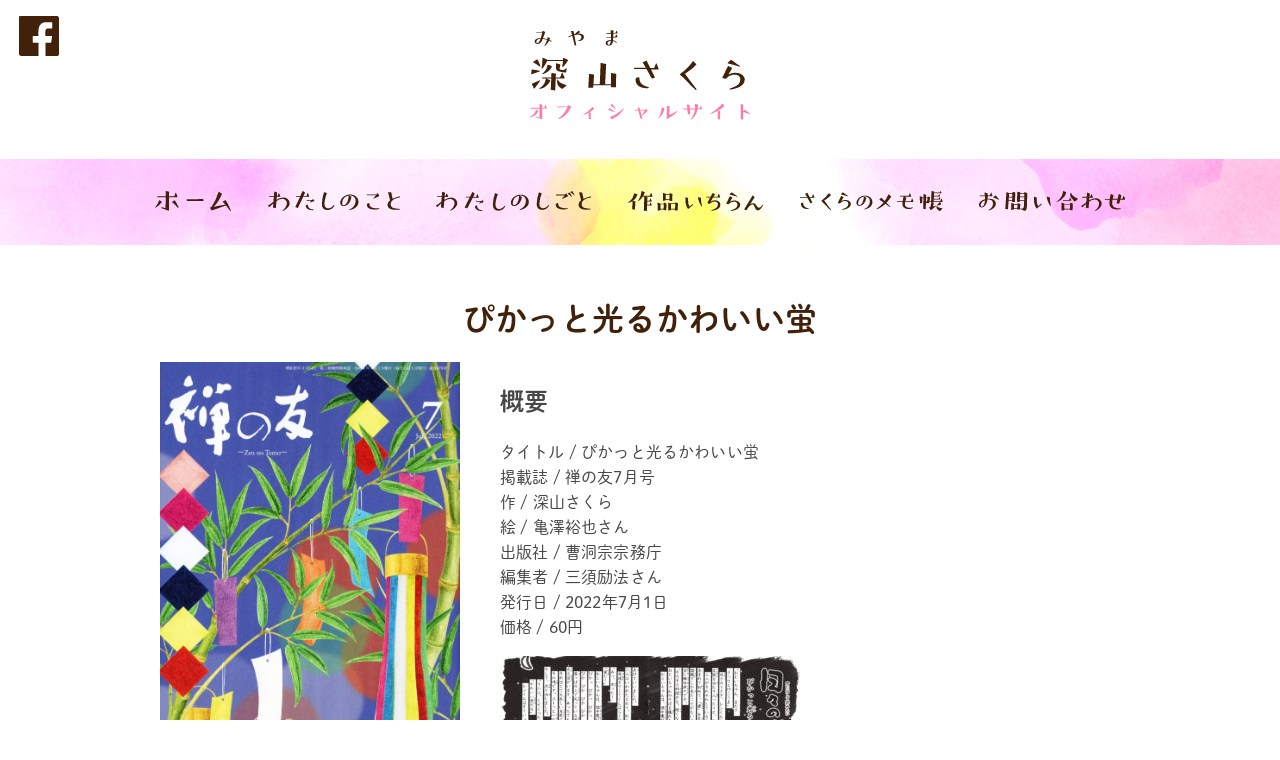

--- FILE ---
content_type: text/html; charset=UTF-8
request_url: https://miyamasakura.com/works/%E3%81%B4%E3%81%8B%E3%81%A3%E3%81%A8%E5%85%89%E3%82%8B%E3%81%8B%E3%82%8F%E3%81%84%E3%81%84%E8%9B%8D/
body_size: 5372
content:
<!-- single-works.php --><!DOCTYPE html>
<html lang="ja">
	<head prefix="og: http://ogp.me/ns# fb: http://ogp.me/ns/fb# article: http://ogp.me/ns/article#">
					<!--アナリティクス用コード-->
				<meta charset="UTF-8">
 		<meta name="viewport" content="width=device-width, user-scalable=yes, maximum-scale=1.0, minimum-scale=1.0">
						<title>ぴかっと光るかわいい蛍 | 絵本・童話作家　深山さくらオフィシャルサイト | こどもたちの心にほのぼのいろの花を咲かせたい</title>
				<meta name="description" content="こどもたちの心にほのぼのいろの花を咲かせたい">

		<meta property="og:title" content="深山さくらオフィシャルサイト">
		<meta property="og:description" content="絵本と童話の作家 深山さくらのオフィシャルサイトです。">
		<meta property="og:type" content="website">
		<meta property="og:image" content="https://miyamasakura.com/wp-content/themes/296/assets/images/ogp.jpg">
		<meta property="og:url" content="https://miyamasakura.com/works/%e3%81%b4%e3%81%8b%e3%81%a3%e3%81%a8%e5%85%89%e3%82%8b%e3%81%8b%e3%82%8f%e3%81%84%e3%81%84%e8%9b%8d/">
		<meta property="og:locale" content="ja_JP">
		<meta name="twitter:card" content="summary_large_image">

		<link rel="stylesheet" href="https://use.fontawesome.com/releases/v5.3.1/css/all.css" integrity="sha384-mzrmE5qonljUremFsqc01SB46JvROS7bZs3IO2EmfFsd15uHvIt+Y8vEf7N7fWAU" crossorigin="anonymous">
		<link rel="stylesheet" href="/wp-content/themes/296/style.css?20211127" type="text/css" media="screen">
		<link rel="stylesheet" href="/wp-content/themes/296/assets/css/slick.css" type="text/css" media="screen">
		<link rel="stylesheet" href="/wp-content/themes/296/assets/css/slick-theme.css" type="text/css" media="screen">
		<link rel="shortcut icon" href="/wp-content/themes/296/assets/images/favicon.ico"/>
				<script type="text/javascript" src="https://code.jquery.com/jquery-2.2.4.min.js"></script>
		<script>
		  (function(d) {
		    var config = {
		      kitId: 'vpz4wzw',
		      scriptTimeout: 3000,
		      async: true
		    },
		    h=d.documentElement,t=setTimeout(function(){h.className=h.className.replace(/\bwf-loading\b/g,"")+" wf-inactive";},config.scriptTimeout),tk=d.createElement("script"),f=false,s=d.getElementsByTagName("script")[0],a;h.className+=" wf-loading";tk.src='https://use.typekit.net/'+config.kitId+'.js';tk.async=true;tk.onload=tk.onreadystatechange=function(){a=this.readyState;if(f||a&&a!="complete"&&a!="loaded")return;f=true;clearTimeout(t);try{Typekit.load(config)}catch(e){}};s.parentNode.insertBefore(tk,s)
		  })(document);
		</script>
		<link rel='dns-prefetch' href='//s.w.org' />
		<script type="text/javascript">
			window._wpemojiSettings = {"baseUrl":"https:\/\/s.w.org\/images\/core\/emoji\/12.0.0-1\/72x72\/","ext":".png","svgUrl":"https:\/\/s.w.org\/images\/core\/emoji\/12.0.0-1\/svg\/","svgExt":".svg","source":{"concatemoji":"https:\/\/miyamasakura.com\/wp-includes\/js\/wp-emoji-release.min.js?ver=5.4.18"}};
			/*! This file is auto-generated */
			!function(e,a,t){var n,r,o,i=a.createElement("canvas"),p=i.getContext&&i.getContext("2d");function s(e,t){var a=String.fromCharCode;p.clearRect(0,0,i.width,i.height),p.fillText(a.apply(this,e),0,0);e=i.toDataURL();return p.clearRect(0,0,i.width,i.height),p.fillText(a.apply(this,t),0,0),e===i.toDataURL()}function c(e){var t=a.createElement("script");t.src=e,t.defer=t.type="text/javascript",a.getElementsByTagName("head")[0].appendChild(t)}for(o=Array("flag","emoji"),t.supports={everything:!0,everythingExceptFlag:!0},r=0;r<o.length;r++)t.supports[o[r]]=function(e){if(!p||!p.fillText)return!1;switch(p.textBaseline="top",p.font="600 32px Arial",e){case"flag":return s([127987,65039,8205,9895,65039],[127987,65039,8203,9895,65039])?!1:!s([55356,56826,55356,56819],[55356,56826,8203,55356,56819])&&!s([55356,57332,56128,56423,56128,56418,56128,56421,56128,56430,56128,56423,56128,56447],[55356,57332,8203,56128,56423,8203,56128,56418,8203,56128,56421,8203,56128,56430,8203,56128,56423,8203,56128,56447]);case"emoji":return!s([55357,56424,55356,57342,8205,55358,56605,8205,55357,56424,55356,57340],[55357,56424,55356,57342,8203,55358,56605,8203,55357,56424,55356,57340])}return!1}(o[r]),t.supports.everything=t.supports.everything&&t.supports[o[r]],"flag"!==o[r]&&(t.supports.everythingExceptFlag=t.supports.everythingExceptFlag&&t.supports[o[r]]);t.supports.everythingExceptFlag=t.supports.everythingExceptFlag&&!t.supports.flag,t.DOMReady=!1,t.readyCallback=function(){t.DOMReady=!0},t.supports.everything||(n=function(){t.readyCallback()},a.addEventListener?(a.addEventListener("DOMContentLoaded",n,!1),e.addEventListener("load",n,!1)):(e.attachEvent("onload",n),a.attachEvent("onreadystatechange",function(){"complete"===a.readyState&&t.readyCallback()})),(n=t.source||{}).concatemoji?c(n.concatemoji):n.wpemoji&&n.twemoji&&(c(n.twemoji),c(n.wpemoji)))}(window,document,window._wpemojiSettings);
		</script>
		<style type="text/css">
img.wp-smiley,
img.emoji {
	display: inline !important;
	border: none !important;
	box-shadow: none !important;
	height: 1em !important;
	width: 1em !important;
	margin: 0 .07em !important;
	vertical-align: -0.1em !important;
	background: none !important;
	padding: 0 !important;
}
</style>
	<link rel='stylesheet' id='wp-block-library-css'  href='https://miyamasakura.com/wp-includes/css/dist/block-library/style.min.css?ver=5.4.18' type='text/css' media='all' />
<link rel='stylesheet' id='amazonjs-css'  href='https://miyamasakura.com/wp-content/plugins/amazonjs/css/amazonjs.css?ver=0.10' type='text/css' media='all' />
<link rel='https://api.w.org/' href='https://miyamasakura.com/wp-json/' />
<link rel="EditURI" type="application/rsd+xml" title="RSD" href="https://miyamasakura.com/xmlrpc.php?rsd" />
<link rel="wlwmanifest" type="application/wlwmanifest+xml" href="https://miyamasakura.com/wp-includes/wlwmanifest.xml" /> 
<link rel='prev' title='家里来了 小客人' href='https://miyamasakura.com/works/%e5%ae%b6%e9%87%8c%e6%9d%a5%e4%ba%86-%e5%b0%8f%e5%ae%a2%e4%ba%ba/' />
<link rel='next' title='おしゃべりペンでおけいこ！ くもんの えいごよみきかせえほん' href='https://miyamasakura.com/works/%e3%81%8a%e3%81%97%e3%82%83%e3%81%b9%e3%82%8a%e3%83%9a%e3%83%b3%e3%81%a7%e3%81%8a%e3%81%91%e3%81%84%e3%81%93%ef%bc%81-%e3%81%8f%e3%82%82%e3%82%93%e3%81%ae-%e3%81%88%e3%81%84%e3%81%94%e3%82%88%e3%81%bf/' />
<meta name="generator" content="WordPress 5.4.18" />
<link rel="canonical" href="https://miyamasakura.com/works/%e3%81%b4%e3%81%8b%e3%81%a3%e3%81%a8%e5%85%89%e3%82%8b%e3%81%8b%e3%82%8f%e3%81%84%e3%81%84%e8%9b%8d/" />
<link rel='shortlink' href='https://miyamasakura.com/?p=4703' />
<link rel="alternate" type="application/json+oembed" href="https://miyamasakura.com/wp-json/oembed/1.0/embed?url=https%3A%2F%2Fmiyamasakura.com%2Fworks%2F%25e3%2581%25b4%25e3%2581%258b%25e3%2581%25a3%25e3%2581%25a8%25e5%2585%2589%25e3%2582%258b%25e3%2581%258b%25e3%2582%258f%25e3%2581%2584%25e3%2581%2584%25e8%259b%258d%2F" />
<link rel="alternate" type="text/xml+oembed" href="https://miyamasakura.com/wp-json/oembed/1.0/embed?url=https%3A%2F%2Fmiyamasakura.com%2Fworks%2F%25e3%2581%25b4%25e3%2581%258b%25e3%2581%25a3%25e3%2581%25a8%25e5%2585%2589%25e3%2582%258b%25e3%2581%258b%25e3%2582%258f%25e3%2581%2584%25e3%2581%2584%25e8%259b%258d%2F&#038;format=xml" />
	</head>
	<body class="works-template-default single single-works postid-4703 single-format-standard">
				<header class="site ">
			<div class="container">
				<a href="/" class="logo"><img src="/wp-content/themes/296/assets/images/logo.svg" alt="深山さくらオフィシャルサイト"></a>				<nav>
					<ul>
						<li><a href="/"><img src="/wp-content/themes/296/assets/images/header-nav-01.svg" alt="ホーム"></a></li>
						<li><a href="/profile"><img src="/wp-content/themes/296/assets/images/header-nav-02.svg" alt="わたしのこと"></a></li>
						<li><a href="/activity"><img src="/wp-content/themes/296/assets/images/header-nav-03.svg" alt="わたしのしごと"></a></li>
						<li><a href="/works"><img src="/wp-content/themes/296/assets/images/header-nav-04.svg" alt="作品いちらん"></a></li>
						<li><a href="/blog"><img src="/wp-content/themes/296/assets/images/header-nav-05.svg" alt="さくらのメモ帳"></a></li>
						<li><a href="/contact"><img src="/wp-content/themes/296/assets/images/header-nav-06.svg" alt="お問い合わせ"></a></li>
					</ul>
				</nav>
			</div>
			<div class="overlay">
				<a class="toggle" id="btn"><span></span><span></span><span></span></a>
				<nav>
					<img class="logo" src="/wp-content/themes/296/assets/images/logo.svg" alt="深山さくらオフィシャルサイト">
					<ul>
						<li><a href="/"><img src="/wp-content/themes/296/assets/images/header-nav-01.svg" alt="ホーム"></a></li>
						<li><a href="/profile"><img src="/wp-content/themes/296/assets/images/header-nav-02.svg" alt="わたしのこと"></a></li>
						<li><a href="/activity"><img src="/wp-content/themes/296/assets/images/header-nav-03.svg" alt="わたしのしごと"></a></li>
						<li><a href="/works"><img src="/wp-content/themes/296/assets/images/header-nav-04.svg" alt="作品いちらん"></a></li>
						<li><a href="/blog"><img src="/wp-content/themes/296/assets/images/header-nav-05.svg" alt="さくらのメモ帳"></a></li>
						<li><a href="/contact"><img src="/wp-content/themes/296/assets/images/header-nav-06.svg" alt="お問い合わせ"></a></li>
					</ul>
				</nav>
			</div>
			<div class="share" data-wow-delay="0.5s">
				<ul>
					<li class="facebook">
						<a href="https://www.facebook.com/profile.php?id=100008445816440" target="_blank">
							<img src="/wp-content/themes/296/assets/images/facebook.svg" alt="Facebook">
						</a>
					</li>
				</ul>
			</div>
		</header>
	<div class="wrapper">
		<main>
			<article>
				<div class="single">
					<div class="container">
													<h1>ぴかっと光るかわいい蛍</h1>
							<div class="row">
								<div class="left">
									<figure><img width="695" height="1024" src="https://miyamasakura.com/wp-content/uploads/2022/06/98335daa1c545c229c9380a7ec9cf33c-695x1024.jpg" class="attachment-large size-large wp-post-image" alt="" srcset="https://miyamasakura.com/wp-content/uploads/2022/06/98335daa1c545c229c9380a7ec9cf33c-695x1024.jpg 695w, https://miyamasakura.com/wp-content/uploads/2022/06/98335daa1c545c229c9380a7ec9cf33c-204x300.jpg 204w, https://miyamasakura.com/wp-content/uploads/2022/06/98335daa1c545c229c9380a7ec9cf33c-768x1131.jpg 768w, https://miyamasakura.com/wp-content/uploads/2022/06/98335daa1c545c229c9380a7ec9cf33c-1043x1536.jpg 1043w, https://miyamasakura.com/wp-content/uploads/2022/06/98335daa1c545c229c9380a7ec9cf33c-1390x2048.jpg 1390w, https://miyamasakura.com/wp-content/uploads/2022/06/98335daa1c545c229c9380a7ec9cf33c.jpg 1648w" sizes="(max-width: 695px) 100vw, 695px" /></figure>									<div class="cart">
																																																	</div>
								</div>
								<div class="content">
<h2>概要</h2>



<p>タイトル / ぴかっと光るかわいい蛍<br>掲載誌 / 禅の友7月号<br>作 / 深山さくら<br>絵 / 亀澤裕也さん<br>出版社 / 曹洞宗宗務庁<br>編集者 / 三須励法さん<br>発行日 / 2022年7月1日<br>価格 / 60円</p>



<figure class="wp-block-image size-medium is-resized"><img src="https://miyamasakura.com/wp-content/uploads/2022/06/EPSON001-300x212.jpg" alt="" class="wp-image-4705" width="300" height="212" srcset="https://miyamasakura.com/wp-content/uploads/2022/06/EPSON001-300x212.jpg 300w, https://miyamasakura.com/wp-content/uploads/2022/06/EPSON001-1024x724.jpg 1024w, https://miyamasakura.com/wp-content/uploads/2022/06/EPSON001-768x543.jpg 768w, https://miyamasakura.com/wp-content/uploads/2022/06/EPSON001-1536x1086.jpg 1536w, https://miyamasakura.com/wp-content/uploads/2022/06/EPSON001-2048x1448.jpg 2048w" sizes="(max-width: 300px) 100vw, 300px" /></figure>



<p></p>
</div>
							</div>
											</div>
				</div>
			</article>
			<div id="recommend">
				<h4>同じカテゴリの作品をみる</h4>
				<div class="row">
													<article class="column">
						<a href="https://miyamasakura.com/works/%e3%83%9f%e3%83%a2%e3%82%b6%e3%81%ae%e6%97%a5/">
														<figure><img width="214" height="300" src="https://miyamasakura.com/wp-content/uploads/2023/03/ca485c22237854efb460970609fb3afe-214x300.jpg" class="attachment-medium size-medium wp-post-image" alt="" srcset="https://miyamasakura.com/wp-content/uploads/2023/03/ca485c22237854efb460970609fb3afe-214x300.jpg 214w, https://miyamasakura.com/wp-content/uploads/2023/03/ca485c22237854efb460970609fb3afe-732x1024.jpg 732w, https://miyamasakura.com/wp-content/uploads/2023/03/ca485c22237854efb460970609fb3afe-768x1074.jpg 768w, https://miyamasakura.com/wp-content/uploads/2023/03/ca485c22237854efb460970609fb3afe-1098x1536.jpg 1098w, https://miyamasakura.com/wp-content/uploads/2023/03/ca485c22237854efb460970609fb3afe-1464x2048.jpg 1464w, https://miyamasakura.com/wp-content/uploads/2023/03/ca485c22237854efb460970609fb3afe.jpg 1744w" sizes="(max-width: 214px) 100vw, 214px" /></figure>
									
							<h2 class="ttl">ミモザの日</h2>
						</a>
					</article>
									<article class="column">
						<a href="https://miyamasakura.com/works/%e3%81%a4%e3%82%84%e3%81%a4%e3%82%84%e3%81%b7%e3%82%8a%e3%81%b7%e3%82%8a-%e3%81%95%e3%81%8f%e3%82%89%e3%82%93%e3%81%bc/">
														<figure><img width="206" height="300" src="https://miyamasakura.com/wp-content/uploads/2020/05/6-206x300.jpg" class="attachment-medium size-medium wp-post-image" alt="" srcset="https://miyamasakura.com/wp-content/uploads/2020/05/6-206x300.jpg 206w, https://miyamasakura.com/wp-content/uploads/2020/05/6-705x1024.jpg 705w, https://miyamasakura.com/wp-content/uploads/2020/05/6-768x1116.jpg 768w, https://miyamasakura.com/wp-content/uploads/2020/05/6-1057x1536.jpg 1057w, https://miyamasakura.com/wp-content/uploads/2020/05/6-1409x2048.jpg 1409w, https://miyamasakura.com/wp-content/uploads/2020/05/6.jpg 1673w" sizes="(max-width: 206px) 100vw, 206px" /></figure>
									
							<h2 class="ttl">つやつやぷりぷり さくらんぼ</h2>
						</a>
					</article>
									<article class="column">
						<a href="https://miyamasakura.com/works/%e3%81%8a%e3%81%b0%e3%81%82%e3%81%95%e3%82%93%e3%81%a8%e3%83%81%e3%83%ad%e3%81%8f%e3%82%93%e3%81%ae%e8%81%9e%e3%81%8d%e3%81%aa%e3%81%97%e8%ab%87%e7%be%a9/">
														<figure><img width="208" height="300" src="https://miyamasakura.com/wp-content/uploads/2022/03/6415d3aca239d08a56a7ad16dc9ebf83-208x300.jpg" class="attachment-medium size-medium wp-post-image" alt="" srcset="https://miyamasakura.com/wp-content/uploads/2022/03/6415d3aca239d08a56a7ad16dc9ebf83-208x300.jpg 208w, https://miyamasakura.com/wp-content/uploads/2022/03/6415d3aca239d08a56a7ad16dc9ebf83-711x1024.jpg 711w, https://miyamasakura.com/wp-content/uploads/2022/03/6415d3aca239d08a56a7ad16dc9ebf83-768x1106.jpg 768w, https://miyamasakura.com/wp-content/uploads/2022/03/6415d3aca239d08a56a7ad16dc9ebf83-1067x1536.jpg 1067w, https://miyamasakura.com/wp-content/uploads/2022/03/6415d3aca239d08a56a7ad16dc9ebf83.jpg 1133w" sizes="(max-width: 208px) 100vw, 208px" /></figure>
									
							<h2 class="ttl">おばあさんとチロくんの聞きなし談義</h2>
						</a>
					</article>
									<article class="column">
						<a href="https://miyamasakura.com/works/%e4%b8%89%e9%80%a0%e3%81%98%e3%81%84%e3%81%95%e3%82%93%e3%81%ae%e3%80%80%e7%aa%93/">
														<figure><img width="194" height="300" src="https://miyamasakura.com/wp-content/uploads/2020/05/2a50949a39ee90a7a2716bf1e049338d-194x300.jpg" class="attachment-medium size-medium wp-post-image" alt="" srcset="https://miyamasakura.com/wp-content/uploads/2020/05/2a50949a39ee90a7a2716bf1e049338d-194x300.jpg 194w, https://miyamasakura.com/wp-content/uploads/2020/05/2a50949a39ee90a7a2716bf1e049338d-662x1024.jpg 662w, https://miyamasakura.com/wp-content/uploads/2020/05/2a50949a39ee90a7a2716bf1e049338d-768x1188.jpg 768w, https://miyamasakura.com/wp-content/uploads/2020/05/2a50949a39ee90a7a2716bf1e049338d.jpg 776w" sizes="(max-width: 194px) 100vw, 194px" /></figure>
									
							<h2 class="ttl">三造じいさんの窓</h2>
						</a>
					</article>
																</div>
			</div>
		</main>
	</div>
		<footer class="site">
			<div class="container">
				<nav>
					<ul>
						<li><a href="/">ホーム</a></li>
						<li><a href="/profile">わたしのこと</a></li>
						<li><a href="/activity">わたしのしごと</a></li>
						<li><a href="/works">作品いちらん</a></li>
						<li><a href="/blog">さくらのメモ帳</a></li>
						<li><a href="/contact">お問い合わせ</a></li>					
					</ul>
				</nav>
				<div class="share" data-wow-delay="0.5s">
					<ul>
						<li class="facebook">
							<a href="https://www.facebook.com/profile.php?id=100008445816440" target="_blank">
								<img src="/wp-content/themes/296/assets/images/facebook-white.svg" alt="Facebook">
							</a>
						</li>
					</ul>
				</div>
				<div class="copyright">© 2020 MIYAMA SAKURA All rights reserved.</div>
			</div>
		</footer>
				<script type='text/javascript' src='https://miyamasakura.com/wp-includes/js/comment-reply.min.js?ver=5.4.18'></script>
<script type='text/javascript' src='https://miyamasakura.com/wp-includes/js/wp-embed.min.js?ver=5.4.18'></script>
		<script src="https://ajax.googleapis.com/ajax/libs/jquery/1.12.4/jquery.min.js"></script>
		<script type="text/javascript" src="/wp-content/themes/296/assets/js/loading.js?20200412"></script>
		<script type="text/javascript" src="/wp-content/themes/296/assets/js/slick.min.js"></script>
		<script type="text/javascript" src="/wp-content/themes/296/assets/js/header-mobile.js"></script>
		<script>
		jQuery(function(){
		  jQuery('a[href^="#"]').click(function() {
		    var speed = 500;
		    var href= jQuery(this).attr("href");
		    var target = jQuery(href == "#" || href == "" ? 'html' : href);
		    var position = target.offset().top;
		    jQuery("html, body").animate({scrollTop:position}, speed, "swing");
		    return false;
		  });
		});
		</script>
	</body>
</html>

--- FILE ---
content_type: image/svg+xml
request_url: https://miyamasakura.com/wp-content/themes/296/assets/images/header-nav-01.svg
body_size: 730
content:
<svg id="レイヤー_1" data-name="レイヤー 1" xmlns="http://www.w3.org/2000/svg" viewBox="0 0 65.69 17.27"><defs><style>.cls-1{fill:#42210b;}</style></defs><path id="パス_1195" data-name="パス 1195" class="cls-1" d="M5.66,9.09c.2.17.28.22.28.34a.57.57,0,0,1-.2.36A14.56,14.56,0,0,1,.2,14.55a.19.19,0,0,1-.2-.19H0a.25.25,0,0,1,.06-.14A17.88,17.88,0,0,0,3.63,8.07a.21.21,0,0,1,.22-.16.69.69,0,0,1,.34.14Zm.08,5.74a.5.5,0,0,1-.28-.39c0-.45.34-.48.42-.48a.25.25,0,0,1,.17,0l3.1.92.11-9.53h-7A.42.42,0,0,1,1.83,5h0a.42.42,0,0,1,.4-.42h7L9.32.2A.19.19,0,0,1,9.49,0h0L12,.59a.33.33,0,0,1,.23.28l-.06,3.66h4.5l1.07-2.76a.25.25,0,0,1,.28-.22c.06,0,.17,0,.23.22l1.18,3.12a.4.4,0,0,1,0,.15.32.32,0,0,1-.28.33h-7L12,16.71a.27.27,0,0,1-.11.2.32.32,0,0,1-.2.08l-.12,0ZM16.86,8.08c.05,0,.08,0,.14,0s.25.08.36.25a32.12,32.12,0,0,1,3,5.66.32.32,0,0,1,0,.14.4.4,0,0,1-.34.39c-.08,0-.14-.06-.22-.11a46.64,46.64,0,0,0-5-4.76.18.18,0,0,1-.06-.17A.31.31,0,0,1,15,9.17Z"/><path id="パス_1196" data-name="パス 1196" class="cls-1" d="M27.8,8.64a.27.27,0,0,1-.24-.23l-.19-1.1v0a.17.17,0,0,1,.16-.17l13.93-.17a.27.27,0,0,1,.27.23l.19,1.23a.21.21,0,0,1-.19.23Z"/><path id="パス_1197" data-name="パス 1197" class="cls-1" d="M61.33,12.49c-4.25,1.58-11.84,4.28-12.27,4.28-.08,0-.14,0-.22-.17l-1.21-2a.32.32,0,0,1,0-.14c0-.28.39-.37,1.1-.48A44.84,44.84,0,0,0,54.94.84c0-.14.12-.22.2-.22a.34.34,0,0,1,.17.05l2.5,1.64a.36.36,0,0,1,.12.28v.08c-1.33,3.15-4,8-7.15,10.94,3-.56,7.29-1.32,10-1.85-.62-.76-1.27-1.52-2-2.28a.36.36,0,0,1-.11-.26A.22.22,0,0,1,58.8,9l2-1A1.27,1.27,0,0,1,61.08,8a.4.4,0,0,1,.34.2A65.26,65.26,0,0,1,65.69,17a.31.31,0,0,1-.32.31h0c-.16,0-.2,0-2.39-2.79Z"/></svg>

--- FILE ---
content_type: image/svg+xml
request_url: https://miyamasakura.com/wp-content/themes/296/assets/images/logo.svg
body_size: 3952
content:
<?xml version="1.0" encoding="utf-8"?>
<!-- Generator: Adobe Illustrator 24.0.3, SVG Export Plug-In . SVG Version: 6.00 Build 0)  -->
<svg version="1.1" id="レイヤー_1" xmlns="http://www.w3.org/2000/svg" xmlns:xlink="http://www.w3.org/1999/xlink" x="0px"
	 y="0px" viewBox="0 0 209.4 85.8" style="enable-background:new 0 0 209.4 85.8;" xml:space="preserve">
<style type="text/css">
	.st0{fill:#FF7BAB;}
	.st1{fill:#42210B;}
</style>
<g id="グループ_252" transform="translate(-555 -40)">
	<g id="グループ_86" transform="translate(555 110.222)">
		<path id="パス_398" class="st0" d="M7.8,7.2c0.1,0,0.1,0.1,0.1,0.2c0,0,0,0.1,0,0.1c-1.5,3-4.3,5-7.6,5.6C0.1,13.1,0,13,0,12.8
			c0-0.1,0-0.1,0.1-0.2C3,11.1,4.7,9.4,5.7,6.1c0-0.1,0.1-0.2,0.2-0.1c0,0,0.1,0,0.1,0L7.8,7.2z M6.1,13.4C6,13.3,5.9,13.2,5.9,13
			c0-0.2,0.1-0.4,0.3-0.4c0,0,0.1,0,0.1,0L9,13.4l0-8.5H0.7c-0.2,0-0.3-0.2-0.3-0.4c0-0.2,0.1-0.4,0.3-0.4H9l0-3.4
			c0-0.1,0.1-0.2,0.2-0.2l2.2,0.5c0.1,0,0.2,0.1,0.2,0.2v2.8h2l1-2.4c0-0.2,0.2-0.2,0.2-0.2s0.1,0,0.2,0.2l1,2.7c0,0,0,0.1,0,0.1
			c0,0.2-0.1,0.3-0.3,0.3h-4.1l0,9.9c0,0.2-0.1,0.3-0.2,0.3c0,0-0.1,0-0.1,0L6.1,13.4z"/>
		<path id="パス_399" class="st0" d="M25.7,3.6c-0.2,0-0.3-0.2-0.3-0.4c0-0.2,0.1-0.3,0.3-0.4h10.2c0.1-0.3,0.2-0.6,0.3-1
			c0-0.1,0.1-0.2,0.2-0.2c0.1,0,0.1,0,0.2,0l2.5,1.3c0,0.1,0.1,0.1,0.1,0.2c0,0.1,0,0.1,0,0.1c-3.3,6.5-6.2,9.3-12,11.8
			c-0.1,0-0.1,0-0.2,0c-0.1,0-0.2-0.1-0.2-0.3c0-0.1,0-0.2,0.1-0.3c4-2.7,7-6.6,8.7-11.1L25.7,3.6z"/>
		<path id="パス_400" class="st0" d="M56.2,14.9c-0.1,0-0.2-0.1-0.2-0.3c0,0,0,0,0,0L56,8.7c-1.6,1-3.4,1.7-5.2,2.3
			c-0.1,0-0.3-0.1-0.3-0.2c0,0,0,0,0,0c0-0.1,0.1-0.2,0.2-0.2c3.2-2,6.1-4.4,8.6-7.2c0.1-0.1,0.1-0.1,0.2-0.1c0.1,0,0.2,0,0.2,0.1
			L61,4.9C61,5,61,5,61,5c0,0.2-1.9,1.9-4.6,3.4l1.3,0.3c0.1,0,0.2,0.1,0.2,0.2v0l-0.1,5.8c0,0.1-0.1,0.2-0.2,0.2L56.2,14.9z"/>
		<path id="パス_401" class="st0" d="M75.4,4.4c0-0.1,0.1-0.1,0.2-0.1c1.7,1,3.2,2.1,4.7,3.3c0.1,0.1,0.1,0.3,0,0.4
			c-0.1,0.1-0.1,0.1-0.2,0.1c0,0-0.1,0-0.1,0c-2.3-0.9-3.1-1.1-5.3-1.9c-0.1,0-0.2-0.1-0.2-0.2c0-0.1,0-0.1,0-0.1L75.4,4.4z
			 M76.3,13.1c0,0,0-0.1,0-0.1c0-0.1,0.1-0.2,0.2-0.2c4.6-1.8,8.8-4.6,12.3-8.1c0.1-0.1,0.1-0.1,0.2-0.1c0.1,0,0.2,0.1,0.3,0.2
			c0,0.1,0,0.1-0.1,0.2c-2.9,5.2-6.5,7.4-11.3,10c0,0-0.1,0-0.1,0c-0.1,0-0.1,0-0.2-0.1L76.3,13.1z M77.8,0.4c0.1,0,0.1,0,0.2,0
			c0.4,0,3.7,4.4,3.7,4.6c0,0.1-0.1,0.2-0.2,0.2c0,0,0,0,0,0c-0.1,0-0.1,0-4.8-3.2c-0.1,0-0.1-0.1-0.1-0.2c0-0.1,0-0.1,0.1-0.1
			L77.8,0.4z"/>
		<path id="パス_402" class="st0" d="M106.9,13.9c0,0.1,0,0.2-0.1,0.2c0,0-0.8,0.7-1.1,0.8c0,0-0.1,0-0.1,0c-0.1,0-0.2,0-0.2-0.1
			L103,6.6h-3c-0.2,0-0.3-0.1-0.3-0.3c0-0.2,0.1-0.4,0.3-0.4h2.8l-0.4-1.5v0c0-0.1,0-0.2,0.1-0.2l1.4-0.6c0,0,0.1,0,0.1,0
			c0.1,0,0.1,0.1,0.1,0.1l0.6,2.3h5.1l0.3-0.6c0-0.1,0.1-0.1,0.1-0.1c0,0,0.1,0,0.1,0l1.6,1c0.1,0,0.1,0.1,0.1,0.2c0,0,0,0.1,0,0.1
			c-1.2,2.1-4.6,4.6-5.1,4.6c-0.1,0-0.3-0.1-0.3-0.2c0,0,0-0.1,0-0.1c1-1.3,2-2.7,2.7-4.2H105L106.9,13.9L106.9,13.9z"/>
		<path id="パス_403" class="st0" d="M128.1,4.7c-1.2,4.7-2.8,7.1-5.6,9.2c-0.1,0-0.1,0.1-0.2,0.1c-0.1,0-0.2-0.1-0.2-0.2
			c0,0,0,0,0,0c0-0.1,0-0.1,0-0.1c2.2-2.9,2.8-5.3,3.2-9.9c0-0.1,0.1-0.2,0.1-0.2c0,0,0,0,0.1,0l2.4,1C128,4.5,128.1,4.6,128.1,4.7
			L128.1,4.7z M130,14.3l0.5-12c0-0.1,0.1-0.1,0.1-0.1c0,0,0,0,0.1,0l2.1,0.6c0.1,0,0.2,0.1,0.2,0.2l-0.5,7.9c2.6-1,5.1-2.3,7.5-3.8
			c0,0,0.1,0,0.1,0c0.1,0,0.2,0.1,0.2,0.2c0,0,0,0.1,0,0.1c-1.9,2.9-9.2,7.2-10.1,7.2C130.1,14.5,130,14.4,130,14.3
			C130,14.3,130,14.3,130,14.3L130,14.3z"/>
		<path id="パス_404" class="st0" d="M159.5,5.5c-1,4.6-3,7.8-6.1,10c-0.1,0-0.1,0.1-0.2,0.1c-0.1,0-0.3-0.1-0.3-0.2c0,0,0,0,0,0
			c0-0.1,0-0.1,0.1-0.2c2.2-2.7,3.6-6.1,3.9-9.6h-4.7l0.4,4.2c0,0.1,0,0.1,0,0.2c0,0.1-0.1,0.1-0.2,0.1l-1.8,0.2h0
			c-0.1,0-0.3-0.1-0.3-0.2l-0.6-4.5h-3.8c-0.2,0-0.3-0.2-0.3-0.4c0-0.2,0.1-0.4,0.3-0.4h3.8l-0.4-3.6c0-0.2,0.1-0.2,0.2-0.2h0.1
			l2,0.3c0.2,0,0.3,0.1,0.3,0.3l0.3,3.2h4.8c0.1-1.2,0.1-2.6,0.1-4.1c0-0.2,0.1-0.3,0.2-0.3l2.6,0.6c0.1,0,0.2,0.1,0.1,0.2
			c-0.1,1.2-0.2,2.4-0.4,3.5h1.8l0.9-2.4c0-0.2,0.1-0.2,0.2-0.2c0.1,0,0.2,0.1,0.2,0.2l1,2.7c0,0,0,0.1,0,0.1c0,0.1-0.2,0.3-0.3,0.3
			L159.5,5.5z"/>
		<path id="パス_405" class="st0" d="M180.7,15.3l-1.9-0.2c-0.1,0-0.2-0.1-0.2-0.3l0.1-7.9v0c-2.2,1.3-4.5,2.3-6.9,3.1
			c-0.1,0-0.2-0.1-0.2-0.2v0c0-0.1,0.1-0.2,0.2-0.3c4.2-2.6,8-5.7,11.3-9.4C183,0.1,183,0,183.1,0c0.1,0,0.2,0.1,0.2,0.1l1.7,2.1
			c0,0,0,0.1,0,0.1c0,0.4-3.5,3-6.1,4.5l1.9,0.4c0.1,0,0.2,0.2,0.2,0.3l-0.1,7.5C181,15.2,180.9,15.3,180.7,15.3L180.7,15.3z"/>
		<path id="パス_406" class="st0" d="M202.8,15.4l-1.9-0.3c-0.1,0-0.2-0.2-0.2-0.3V0.6c0-0.1,0.1-0.2,0.2-0.2c0,0,0,0,0,0h0
			l1.9,0.6c0.1,0,0.2,0.2,0.2,0.3v6.2l1.1-1.5c0-0.1,0.1-0.1,0.2-0.1c0.1,0,0.2,0,0.3,0.1c4.7,3.4,4.7,3.5,4.7,3.7
			c0,0.2-0.1,0.3-0.3,0.3c-0.1,0-2.7-0.9-6-2v7.2C203.1,15.3,203,15.4,202.8,15.4L202.8,15.4z"/>
	</g>
	<path id="パス_407" class="st1" d="M556.4,82.3L556.4,82.3c-0.2,0-0.3,0-0.3-0.2v0l0.5-4.1c0-0.2,0.1-0.3,0.3-0.3
		c0.7,0,6.3,1,7.2,1.3c0.2,0,0.2,0.1,0.2,0.3s0,0.3-0.2,0.3L556.4,82.3z M563.1,88.6c1.1-0.6,1.2-0.6,1.2-0.6c0.2,0,0.3,0.1,0.3,0.3
		c0,0,0,0,0,0c0,0.7-5.1,7.3-5.5,7.7c0,0-0.1,0-0.2,0c-0.1,0-0.1,0-0.2-0.1c0-0.1-1.9-4.1-1.9-4.2v-0.1c0-0.1,0-0.2,0.1-0.3
		c0.3-0.2,0.7-0.3,1-0.5c0.8-0.3,1.6-0.7,2.4-1.1L563.1,88.6z M561,72.6c-3.2-1.9-3.2-1.9-3.2-2c0-0.1,0-0.2,0.1-0.2l3.8-2.3
		c0,0,0.1,0,0.2,0c0.5,0,3,5.9,3,6.4c0,0.2-0.2,0.4-0.4,0.4c0,0-0.1,0-1.3-0.7L561,72.6z M575.1,97.1c-0.2,0-0.3-0.1-0.3-0.3
		l0.4-10.5h-4.7c0.6,0.2,3.3,1.5,3.6,1.6c0.1,0.1,0.2,0.2,0.2,0.3c0,0.8-4,7.7-10.2,8c-0.2,0-0.4-0.2-0.4-0.4c0,0,0,0,0,0
		c0-0.1,0.1-0.2,0.1-0.2c0.4-0.3,0.8-0.5,1.2-0.7c2.5-1.6,4.2-4.2,4.8-7.1c0.1-0.4,0.2-0.9,0.3-1.3c0,0,0-0.1,0-0.1H567
		c-0.3,0-0.6-0.3-0.5-0.6c0,0,0,0,0,0c0-0.3,0.2-0.5,0.5-0.5h8.2l0.2-4.1c0-0.1,0.1-0.2,0.2-0.2h0.1l3.7,0.7c0.2,0,0.3,0.2,0.3,0.4
		l-0.2,3.2h4.2l1.6-4.2c0.1-0.2,0.3-0.3,0.5-0.3c0.1,0,0.2,0.1,0.3,0.3l1.8,4.6c0,0.1,0,0.2,0,0.3c0,0.1,0,0.1,0,0.2
		c-0.1,0.1-0.3,0.2-0.5,0.2h-7.9l-0.5,11c0,0.2-0.2,0.3-0.4,0.3L575.1,97.1z M585.9,73.4c0.2-1,0.3-1.9,0.4-2.9c0-0.3,0-0.6,0.1-0.9
		h-15.1c-0.9,2-4,7.3-4.9,7.3c-0.2,0-0.4-0.2-0.4-0.5v-0.1c0-0.5,0.2-1,0.3-1.5c0.4-2.2,0.5-4.4,0.5-6.6c0-0.4,0-0.9,0-1.3
		s0-0.5,0.2-0.5c1.5,0.6,3,1.2,4.5,2c0,0.1,0.1,0.1,0.1,0.2h14.9v-0.8c0-0.3-0.1-0.7-0.1-1c0-0.1,0-0.2,0.1-0.2
		c0.4,0,4.7,1.7,4.7,2.1c0,0.8-4.3,6.6-5.1,6.6c-0.2,0-0.4-0.2-0.4-0.4c0,0,0,0,0,0L585.9,73.4z M567.1,82.1c-0.1,0-0.3-0.1-0.3-0.2
		c0,0,0,0,0-0.1c0-0.2,0.1-0.3,0.2-0.4c0.2-0.2,0.5-0.5,0.8-0.7c2.1-1.9,3.5-4.4,3.9-7.2c0-0.2,0-0.4,0.2-0.4c0.1,0,3.9,1.1,3.9,1.5
		c0,0,0,0.1,0,0.2C574.3,79.4,568.3,82.1,567.1,82.1L567.1,82.1z M589.3,80.5c0,0.2-0.2,0.2-0.3,0.2c-2.3-0.3-4.6-0.7-6.9-1.3
		c-1.4-0.5-2.4-1.8-2.4-3.2l0-4.3c0-0.2,0.1-0.2,0.2-0.2h0.1l3.7,1.2c0.1,0.1,0.2,0.2,0.2,0.4v0.1l-0.8,3.6v0.1
		c0,0.8,2.7,1.2,3.3,1.2c1.1,0,2-0.9,2.8-1.6c0.1-0.1,0.2-0.1,0.4-0.1c0.1,0,0.3,0.1,0.3,0.2c0,0,0,0,0,0.1V77L589.3,80.5z
		 M585.9,96.1c-0.1,0.1-0.2,0.1-0.2,0.1c-0.1,0-0.2,0-0.3,0c-0.2-0.1-0.3-0.2-0.5-0.3c-3-2-4.1-4-4.1-6.5c0-0.4,0-0.8,0.1-1.2
		c0-0.4,0.1-1,0.4-1c0.1,0,0.3,0.1,0.3,0.2c1.5,2.7,1.8,3,7.9,5.2c0.2,0,0.3,0.2,0.3,0.4c0,0.1-0.1,0.2-0.1,0.2L585.9,96.1z"/>
	<path id="パス_408" class="st1" d="M632.5,94.7c-0.2,0-0.3-0.1-0.3-0.3c0,0,0,0,0,0c0-0.3,0-0.5,0-0.8v-0.8h-17l-0.1,2
		c0,0.2-0.2,0.3-0.3,0.3h-4c-0.2,0-0.3-0.2-0.3-0.3l0.7-12.6c0-0.2,0.1-0.3,0.3-0.3c0,0,0,0,0,0h0l4.2,0.6c0.2,0,0.3,0.2,0.3,0.4
		l-0.6,8.9h6l0.8-20.1c0-0.1,0.1-0.2,0.2-0.2h0.1l4.7,0.9c0.2,0,0.3,0.2,0.3,0.4l-1,19h5.7l-0.1-10.4c0-0.2,0.1-0.3,0.2-0.3h0.1
		l4.3,0.7c0.2,0,0.3,0.2,0.3,0.4c0,0.3,0,0.7,0,1c0,3.7-0.1,7.5-0.1,11.2c0,0.2-0.2,0.3-0.3,0.3L632.5,94.7z"/>
	<path id="パス_409" class="st1" d="M671.2,86.3c-0.1,0-0.1,0-0.2,0c-0.1,0-0.2-0.1-0.2-0.2l-4.9-8.8h-11.4
		c-0.3,0-0.6-0.3-0.6-0.6c0,0,0,0,0,0c0-0.3,0.3-0.6,0.6-0.6h10.8l-2.9-4.9c0-0.1,0-0.2,0-0.2c0-0.1,0-0.2,0.2-0.3l3-1.4
		c0.1-0.1,0.2-0.1,0.2-0.1c0.1,0,0.1,0.1,0.2,0.2l3.5,6.9h3.7l1.6-4.1c0.1-0.3,0.3-0.3,0.4-0.3c0.2,0,0.3,0.1,0.4,0.3l1.8,4.7
		c0,0.1,0.1,0.2,0.1,0.3c0,0.1,0,0.2-0.1,0.2c-0.1,0.2-0.3,0.2-0.5,0.2h-6.8l3.8,7.5c0,0.1,0.1,0.1,0.1,0.2c0,0.1-0.1,0.2-0.2,0.2
		L671.2,86.3z M667.5,94.4c0.2,0,0.6,0.1,0.6,0.5c0,0.7-1,0.7-1.8,0.7c-0.8,0-10.8,0-10.8-8c0-1.7,0.6-1.9,0.8-2
		c0.2-0.1,2.1-0.4,2.2-0.5h0.1c0.2,0,0.5,0.1,0.5,0.4c0,0,0,0.1,0,0.1v0.3C659.1,88.6,660.1,92.9,667.5,94.4L667.5,94.4z"/>
	<path id="パス_410" class="st1" d="M713.2,72.5c0.1,0.1,0.1,0.2,0.1,0.3c0,0.5-3.2,4-10.8,8.9c3.5,4.9,6,8.3,10.9,14.6
		c0.1,0.1,0.1,0.2,0.1,0.3c0,0.3-0.2,0.7-0.5,0.7c0,0-0.1,0-0.1,0c-0.2,0-0.4-0.1-0.5-0.2c-4.6-4.3-9-9.3-14.7-14.6
		c-0.1-0.1-0.1-0.1-0.1-0.2c0-0.1,0.1-0.2,0.2-0.3l0.2-0.1c4.7-3.3,8.8-7.4,12.1-12.1c0-0.1,0.1-0.1,0.2-0.1c0.1,0,0.2,0,0.2,0.1
		L713.2,72.5z"/>
	<path id="パス_411" class="st1" d="M745.5,96.9h-0.1c-0.3,0-0.5-0.2-0.5-0.4c0,0,0,0,0,0c0-0.2,0.1-0.5,0.4-0.6
		c6.4-2.2,9.8-4.2,9.8-8.5c0-2.5-1-4.7-5.7-4.8c-2.8,0.2-5.5,1.4-7.4,3.4l-0.2,0.4c-0.1,0.1-0.2,0.2-0.3,0.2c-0.1,0-0.1,0-0.2,0
		l-3-0.7c-0.1,0-0.2-0.1-0.2-0.2c0-0.1,0-0.1,0-0.2l5.2-10.9c0-0.1,0.2-0.2,0.3-0.2c0.1,0,0.1,0,0.2,0l3.4,1.7
		c0.1,0.1,0.2,0.2,0.2,0.3c0,0.1,0,0.2-0.1,0.3l-3.5,5.9c2.1-1.2,4.4-1.8,6.8-1.7c6.1,0,8.8,3.9,8.8,6.2c0,6.1-6.9,8.7-13.1,9.7
		L745.5,96.9z M754.2,74.9c-0.3-0.1-3.6-1.1-5.9-1.7c-2.5-0.7-4.7-1.2-4.7-1.2c-0.3,0-0.5-0.2-0.5-0.5c0-0.1,0-0.2,0.1-0.2l2.5-2.5
		c0.1-0.2,0.4-0.3,0.6-0.3c0.2,0,0.4,0.1,0.5,0.2c0,0,2,1.4,3.7,2.7l4.1,2.8c0.2,0.1,0.3,0.2,0.3,0.4c0,0.1,0,0.1,0,0.2
		c0,0.2-0.2,0.2-0.5,0.2L754.2,74.9z"/>
	<g id="グループ_88" transform="translate(559.426 40)">
		<path id="パス_412" class="st1" d="M14.3,7.6c0.1,0.1,0.2,0.1,0.2,0.2c0,0.1,0,0.1,0,0.2c-0.1,0.5-0.3,1-0.5,1.5
			c0.7,0.3,1.3,0.7,2,1c0.1,0.1,0.2,0.2,0.2,0.3c0,0.2-0.2,0.4-0.4,0.4c-0.1,0-0.1,0-0.2,0c-0.6-0.4-1.2-0.7-1.9-1
			c-1.5,3-3.8,5-4.1,5c-0.1,0-0.3,0-0.3-0.2c0,0,0-0.1,0-0.1c1.1-1.7,1.9-3.5,2.6-5.5c-1.4-0.4-2.8-0.7-4.2-0.8
			c-0.8,2-2,4.7-4.9,4.7C1.7,13.3,0,12.7,0,11v0c0-1.1,0.5-3.2,5.8-3.2C6.4,6,6.9,4.2,7.2,2.4H1.7c-0.2,0-0.3-0.1-0.3-0.3
			c0-0.2,0.1-0.3,0.3-0.3h5.6l0.2-0.9c0-0.1,0.1-0.1,0.2-0.2c0,0,1.7,0.9,2.1,1.1C9.9,1.8,9.9,1.9,10,2c0,0.2-1.5,4.3-2.1,5.9
			c1.4,0.1,2.8,0.4,4.1,0.8c0.2-0.6,0.3-1.2,0.4-1.8c0-0.2,0.1-0.2,0.2-0.2h0L14.3,7.6z M5.2,8.6c-0.2,0-0.4,0-0.6,0
			c-2.2,0.2-3,1.5-3,2.7c0,0.6,0.2,1.2,1,1.2c1,0,2.1-1.4,2.9-3.9L5.2,8.6z"/>
		<path id="パス_413" class="st1" d="M39.6,14.4c0,0.1-0.1,0.2-0.2,0.2c0,0-1.2,0.4-1.2,0.4h0c-0.1,0-0.1,0-0.1-0.2l-2.3-9.3
			c-1.7,0.7-3.2,1.3-3.2,1.3c-0.1,0-0.2,0.1-0.2,0.1C32,6.9,32,6.5,32,6.5c0-0.3,0.3-0.5,3.6-1.7l-1-3.7c0,0,0,0,0-0.1
			c0-0.1,0.1-0.1,0.2-0.1L36.7,1c0.1,0,0.2,0.1,0.3,0.2l0.6,2.9C37.8,4,38,3.9,38.2,3.8c0,0,2.4-2.1,3.4-3c0.1-0.1,0.2-0.2,0.3-0.2
			c0.1,0,0.2,0,0.2,0.1c0,0,0.8,0.7,1.1,1c0.1,0.1,0.1,0.2,0.1,0.3V2c0,0.1-0.1,0.2-0.2,0.2c-0.2,0.1-1.8,1-2.3,1.2
			c0.3,0,0.6,0,0.9,0c1.2,0,5.2,0.2,5.2,3.3c0,1.7-1.6,3.9-5.2,3.9c-0.2,0-0.3,0-0.5,0c-0.1,0-0.2-0.1-0.2-0.2
			c0-0.2,0.2-0.2,0.2-0.2c1.9-0.3,3.3-1.7,3.3-3.4c0-1.5-1.1-2.3-3.4-2.4c-1.2,0-2.3,0.2-3.4,0.6L39.6,14.4L39.6,14.4z"/>
		<path id="パス_414" class="st1" d="M74.8,7.2c-0.1,1.3-0.2,2.5-0.2,2.5c0.7,0.2,3.5,1.6,3.5,2.2c0,0.2-0.1,0.3-0.3,0.3
			c0,0,0,0,0,0c-0.1,0-0.2,0-0.2-0.1c-0.9-0.7-2-1.3-3-1.7c-0.5,4-2.6,4.5-4,4.5c-2.8,0-3-2.1-3-2.4v0c0-1.2,1.1-2.9,5.1-2.9
			c0-0.3,0-0.7,0-1.1s0-0.8,0-1.3h-4.2c-0.2,0-0.3-0.1-0.3-0.3c0-0.2,0.1-0.3,0.3-0.3h4.2c0-1.1-0.1-2-0.2-3.1h-4
			c-0.2,0-0.3-0.2-0.3-0.3c0-0.2,0.1-0.3,0.3-0.3h4c-0.1-1-0.1-1.8-0.2-2.6v0c0-0.1,0.1-0.2,0.2-0.2c0,0,0.1,0,2.4,0.4
			c0.2,0,0.2,0.1,0.2,0.2c0,0.5,0,1.2,0,2.1h1.8l0.9-2c0-0.1,0.1-0.1,0.2-0.1c0.1,0,0.1,0,0.2,0.1L78.9,3c0,0,0,0.1,0,0.1
			c0,0.1-0.1,0.2-0.3,0.2h-3.8c0,0.8,0,1.5,0,2v0.5c0,0.2,0,0.4,0,0.6h1.9l0.9-2c0-0.1,0.1-0.2,0.2-0.2c0.1,0,0.1,0,0.2,0.2l0.9,2.2
			c0,0,0,0.1,0,0.1c0,0.1-0.1,0.3-0.3,0.3c0,0,0,0,0,0L74.8,7.2z M72.4,10.3c-1.8,0-3.1,1.4-3.1,2.3c-0.1,0.8,0.5,1.4,1.2,1.5
			c0,0,0.1,0,0.1,0c0.8,0,1.7-0.9,1.9-3.8H72.4z"/>
	</g>
</g>
</svg>


--- FILE ---
content_type: image/svg+xml
request_url: https://miyamasakura.com/wp-content/themes/296/assets/images/header-nav-06.svg
body_size: 2155
content:
<svg id="レイヤー_1" data-name="レイヤー 1" xmlns="http://www.w3.org/2000/svg" viewBox="0 0 148.99 20.45"><defs><style>.cls-1{fill:#42210b;}</style></defs><path id="パス_1224" data-name="パス 1224" class="cls-1" d="M10.19,19.89a.33.33,0,0,1-.36-.29v0a.21.21,0,0,1,.08-.17c2.67-1.86,4.36-3.8,4.36-6.27,0-4.45-3.8-4.45-4.61-4.45-.34,0-.7,0-1.07.06-1,6.64-4.33,8-5.85,8A2.66,2.66,0,0,1,0,14.15c0-.1,0-.21,0-.31,0-3.43,5-5.15,6-5.43V7.65C6,6.89,6,6.22,6,5.43H1.08A.41.41,0,0,1,.69,5a.43.43,0,0,1,.39-.43H5.89c-.08-.81-.2-1.68-.37-2.9v0a.25.25,0,0,1,.23-.23h0c1,.34,2.05.67,3.06,1,.2.06.2.17.2.31,0,.79,0,1.33,0,1.86h2l1.07-2.76c.08-.2.2-.22.28-.22a.3.3,0,0,1,.25.2L13.77,5a.49.49,0,0,1,.06.17.49.49,0,0,1-.06.17.37.37,0,0,1-.31.14H8.93c0,.82-.11,1.49-.22,2.42.53-.06,1.06-.08,1.6-.09,4.92,0,6.86,2.7,6.86,5.2,0,3.75-4.53,6.25-6.92,6.92Zm-8.5-5.32C1.69,15.61,2,16,3,16c1.38,0,3-2.39,3-6.47-.19.06-4.27,1.58-4.27,5Zm14.77-9.9a.63.63,0,0,1,.34-.22,7.2,7.2,0,0,1,1.38,1.43,23.28,23.28,0,0,1,2.25,3,.18.18,0,0,1-.16.2h0A.73.73,0,0,1,20,9c-.37-.17-2.06-1-3-1.35-1.71-.62-2.3-.79-2.3-.79a.26.26,0,0,1-.17-.23.32.32,0,0,1,.08-.2Z"/><path id="パス_1225" data-name="パス 1225" class="cls-1" d="M27,18.46a.2.2,0,0,1-.2-.2v0l1.1-16.88a.19.19,0,0,1,.17-.17h.05l2.4.87a.45.45,0,0,1,.16.2H34c0-.42,0-.84.05-1.26a.17.17,0,0,1,.16-.17h.07l2.53.59a.3.3,0,0,1,.2.28c-.11,3.1-.31,6.19-.45,9.29a.23.23,0,0,1-.22.2l-2.42-.06c-.14,0-.2-.09-.2-.23v-.76H30.14l-.59,8.22c0,.14-.11.2-.25.2ZM33.8,6.72H30.4L30.2,9.4h3.52ZM30.68,3l-.23,3h3.38c0-1,.06-2,.11-3Zm8.47,15.9a.2.2,0,0,1-.21-.2v-.34H35.49v.37a.31.31,0,0,1-.23.25l-2.39.34h0a.18.18,0,0,1-.17-.2l.14-6.81c0-.11.06-.14.14-.14H33l2.42.82a.32.32,0,0,1,.2.28v.14h3.6l.05-.82a.17.17,0,0,1,.17-.14h.06l2.36.79a.26.26,0,0,1,.2.28l-.31,5.2a.25.25,0,0,1-.22.23Zm.05-4.76H35.63l-.11,3.49H39Zm2.34-3.91,0,.85c0,.11-.14.2-.25.2L38.86,11a.27.27,0,0,1-.22-.26L39,1a.18.18,0,0,1,.17-.2h.06l2.53.45a.26.26,0,0,1,.2.28l0,.42h4.11l0-.73c0-.08.11-.14.2-.14h0l2.68,1a.35.35,0,0,1,.2.31c0,.17,0,.34,0,.51l-.34,12a18.73,18.73,0,0,1-.22,2.79c-.14.78-.85,2.58-1.83,2.64a45,45,0,0,1-4.73-1.91.23.23,0,0,1-.11-.2c0-.06.06-.43.28-.43l.11,0a4.13,4.13,0,0,0,1.38.31,1.56,1.56,0,0,0,1.07-.39c1.07-.85,1.1-2.45,1.18-7.57Zm.2-3.82L41.6,9.48H46c0-1,0-2.05,0-3.09ZM46.07,2.7H41.94l-.15,3H46c0-.9,0-1.8,0-2.73Z"/><path id="パス_1226" data-name="パス 1226" class="cls-1" d="M59,17.9a.28.28,0,0,1-.2.08.31.31,0,0,1-.2-.11C56.73,15.37,56,12.24,56,8.22c0-.65,0-1.35.05-2.05,0-.14,0-.26.17-.26h.06l2.3.7c.17.09.26.17.26.34V7c-.06.84-.09,1.57-.09,2.25a12.21,12.21,0,0,0,1.44,6.27l3-2.42a.6.6,0,0,1,.34-.11.34.34,0,0,1,.28.11l.14.11a.35.35,0,0,1,.08.26.52.52,0,0,1-.17.39Zm14.24-2.68a.22.22,0,0,1-.22.23h0a.27.27,0,0,1-.17-.06C70.38,12.64,69,6.84,69,6.11c0-.14,0-.25.2-.25h0l2.5.48a.46.46,0,0,1,.42.45,36.82,36.82,0,0,0,1.07,8.35Z"/><path id="パス_1227" data-name="パス 1227" class="cls-1" d="M85.77,0c.08,0,2.9,1.07,3,1.12a.24.24,0,0,1,.14.26,16.34,16.34,0,0,1-1.74,4,16.18,16.18,0,0,1-7.94,6.05.21.21,0,0,1-.22-.18v0A.36.36,0,0,1,79.1,11c.42-.42,1.1-.92,1.58-1.38C84.5,6,85,3.77,85.54.25c0-.14,0-.25.17-.25Zm7,19.55a.21.21,0,0,1-.23-.19V18.9h-5.6l0,.37a.26.26,0,0,1-.22.28l-2.37.59h0a.18.18,0,0,1-.17-.17l-.28-7.9A.17.17,0,0,1,84,11.9h.06l2.45.76a.33.33,0,0,1,.22.31v.23H92.8L92.86,12a.16.16,0,0,1,.17-.14h0l2.36.93a.35.35,0,0,1,.2.31l-.31,6.27a.21.21,0,0,1-.22.2Zm-7-9.51a.38.38,0,0,1-.39-.37v0a.38.38,0,0,1,.38-.39h5.92l.85-2.2a.25.25,0,0,1,.5,0l1,2.48a.34.34,0,0,1,0,.17.32.32,0,0,1-.32.33H85.68Zm7.07,3.89h-6l.14,4.24h5.66ZM100.9,8.1a15,15,0,0,1-3.32,2.67l-.14,0c-.11-.09-1.66-1.72-1.88-2-2.67-2.87-2.76-4-2.76-4.84a4.59,4.59,0,0,1,.68-2.25.21.21,0,0,1,.17-.11c.08,0,.14.08.16.17a15.25,15.25,0,0,0,.82,1.91c.42.67,2.34,2.67,6,4.22.25.14.25.25.25.25Z"/><path id="パス_1228" data-name="パス 1228" class="cls-1" d="M111.32,17.72,109,17.16a.28.28,0,0,1-.2-.25v-.06l.34-3.63c-1.91,1.66-3.63,3.29-3.63,3.32a.23.23,0,0,1-.2.11c-.08,0-.17-.08-.25-.14l-.87-.9a.35.35,0,0,1-.14-.25c0-.17.14-.25,2.22-1.52l3-2.31.39-4.72h-4.27a.41.41,0,0,1,0-.82h4.33l.37-4.19c0-.11,0-.17.14-.17a.2.2,0,0,1,.11,0l2.33.87a.42.42,0,0,1,.23.34L112.58,6h.64l1.07-2.45a.35.35,0,0,1,.28-.2c.06,0,.17,0,.26.2L116,6.3a.35.35,0,0,1,0,.14.47.47,0,0,1-.06.2.31.31,0,0,1-.31.17h-3.18l-.22,2.73a12.7,12.7,0,0,1,6.64-2.14A5.8,5.8,0,0,1,125,12.91h0c0,4.55-6.52,7.53-6.7,7.53a.4.4,0,0,1-.25-.14.24.24,0,0,1,0-.14.36.36,0,0,1,.11-.25c2.11-1.63,4.19-4.36,4.19-6.92a4.34,4.34,0,0,0-4.4-4.28h-.21a9.78,9.78,0,0,0-5.55,2.14l-.59,6.67a.24.24,0,0,1-.22.2Z"/><path id="パス_1229" data-name="パス 1229" class="cls-1" d="M143.92,8.92l-1,3.8a.35.35,0,0,1-.28.22h-.06l-2.22-.22a.22.22,0,0,1-.2-.23v-.05L141,8.92h-5a15.37,15.37,0,0,0-.39,3.38c0,4.7,3.68,5.26,8.63,5.54a.32.32,0,1,1,0,.64,25.86,25.86,0,0,1-3.62.4c-6.36,0-7.82-3.35-7.82-6.84a14.94,14.94,0,0,1,.14-2l.14-1.12-4.64,0a.41.41,0,0,1-.37-.42.43.43,0,0,1,.37-.43h4.75c.25-1.23.59-3.46.84-4.78A.24.24,0,0,1,134.3,3a.07.07,0,0,1,.08,0c.17.11,2.54,1.4,2.54,1.4a.38.38,0,0,1,.14.28.27.27,0,0,1,0,.12L136.18,8h5l1.18-4.89a.2.2,0,0,1,.2-.17.11.11,0,0,1,.08,0l2.17,1.38a.47.47,0,0,1,.2.36v.06L144.15,8h1.94l1.1-2.81a.3.3,0,0,1,.28-.2c.06,0,.17,0,.26.2l1.21,3.15a.46.46,0,0,1,.05.2.32.32,0,0,1-.31.34h-4.76Z"/></svg>

--- FILE ---
content_type: application/javascript
request_url: https://miyamasakura.com/wp-content/themes/296/assets/js/loading.js?20200412
body_size: 624
content:
var time=new Date().getTime();
jQuery(function() {
  var h = jQuery(window).height();

  jQuery('#loader-after').css('display','none');
  jQuery('#loader-before ,#loader').height(h).css('display','block');
});

//全ての読み込みが完了したら実行
jQuery(window).on('load',function () {
  var now = new Date().getTime();
  if (now-time<=4000) {
    setTimeout('stopload()',5000-(now-time));
    return;
  } else {
    stopload();
  }
});

//10秒たったら強制的にロード画面を非表示
jQuery(function(){
  setTimeout('stopload()',10000);
});

function stopload(){
  jQuery('#loader-after').css('display','block');
  jQuery('#loader').delay(900).fadeOut(800);
  jQuery('#loader-before').delay(600).fadeOut(300);
}